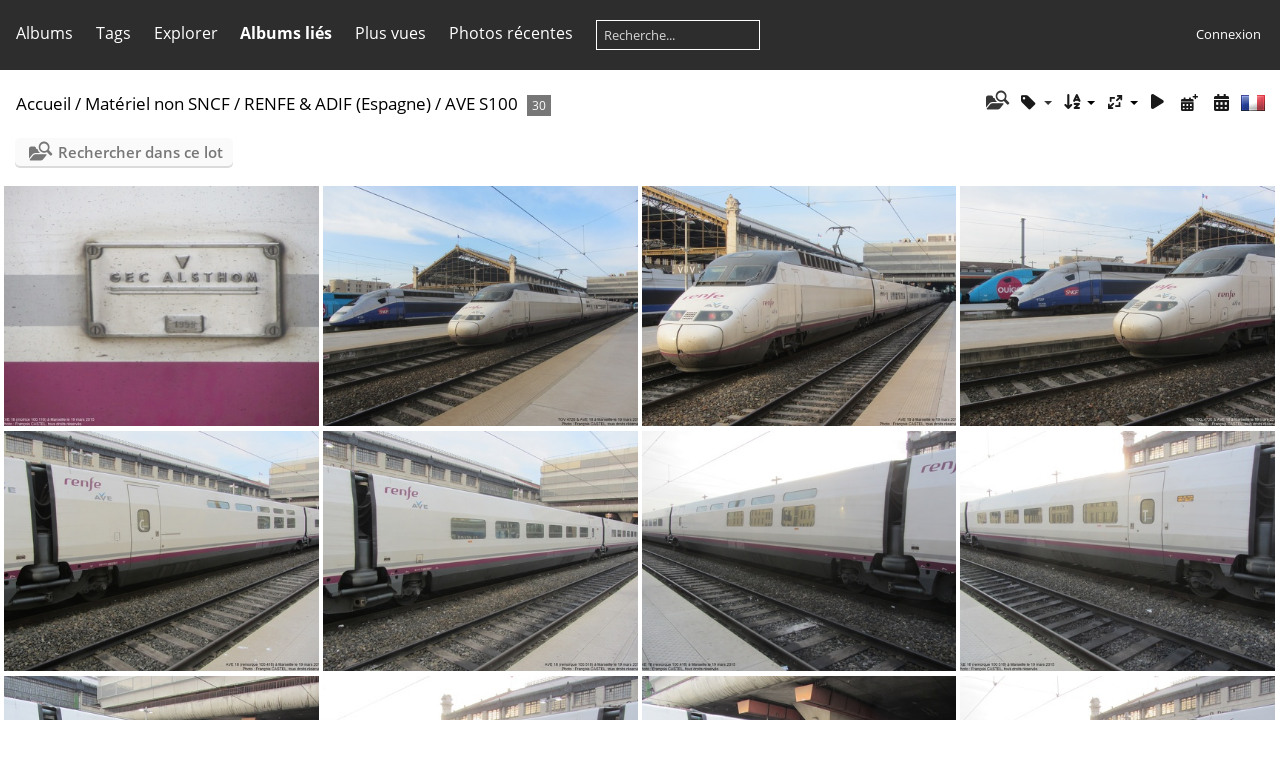

--- FILE ---
content_type: text/html; charset=utf-8
request_url: http://www.trains-europe.fr/galerie/piwigo/index.php?/category/525
body_size: 10833
content:
<!DOCTYPE html>
<html lang=fr dir=ltr>
<head>
<title>Matériel non SNCF / RENFE & ADIF (Espagne) / AVE S100</title>
<link rel="shortcut icon" type="image/x-icon" href="themes/default/icon/favicon.ico">
<link rel="stylesheet" type="text/css" href="themes/modus/css/open-sans/open-sans.css"> <link rel="stylesheet" type="text/css" href="_data/combined/1rgpsq6.css">   <link rel=canonical href="index.php?/category/525">
<meta name=viewport content="width=device-width,initial-scale=1">

<meta name="generator" content="Piwigo (aka PWG), see piwigo.org">

<meta name="description" content="Matériel non SNCF / RENFE & ADIF (Espagne) / AVE S100">


<style type="text/css">
#thumbnails{text-align:justify;overflow:hidden;margin-left:1px;margin-right:5px}
#thumbnails>li{float:left;overflow:hidden;position:relative;margin-bottom:5px;margin-left:4px}#thumbnails>li>a{position:absolute;border:0}</style>
</head>

<body id=theCategoryPage class="section-categories category-525 " data-infos='{"section":"categories","category_id":"525"}'>





<aside id=menubar>
		<dl id=mbCategories>
<dt>
	<a href="index.php?/categories">Albums</a>
</dt>
<dd>
<ul class=rvTree id=theCategoryMenu><li class="liClosed"> <a href="index.php?/category/508">Vapeur</a><span class=menuInfoCatByChild title="37 photos dans 5 sous-albums"> [37] </span><ul><li> <a href="index.php?/category/780">140 C 313</a><span class=menuInfoCat title="6 photos dans cet album"> [6] </span></li><li> <a href="index.php?/category/509">141 R</a><span class=menuInfoCat title="10 photos dans cet album"> [10] </span></li><li> <a href="index.php?/category/669">230 G 353</a><span class=menuInfoCat title="16 photos dans cet album"> [16] </span></li><li> <a href="index.php?/category/730">231 K 8</a><span class=menuInfoCat title="4 photos dans cet album"> [4] </span></li><li> <a href="index.php?/category/746">241 P 17</a><span class=menuInfoCat title="1 photo dans cet album"> [1] </span></li></ul></li><li class="liClosed"> <a href="index.php?/category/1">Diesel</a><span class=menuInfoCatByChild title="1005 photos dans 82 sous-albums"> [1005] </span><ul><li> <a href="index.php?/category/919">BB 75300</a><span class=menuInfoCat title="6 photos dans cet album"> [6] </span></li><li> <a href="index.php?/category/875">BB 69000</a><span class=menuInfoCat title="1 photo dans cet album"> [1] </span></li><li> <a href="index.php?/category/874">BB 66400</a><span class=menuInfoCat title="3 photos dans cet album"> [3] </span></li><li> <a href="index.php?/category/412">BB 60000</a><span class=menuInfoCat title="9 photos dans cet album"> [9] </span></li><li> <a href="index.php?/category/742">BB 63000</a><span class=menuInfoCat title="2 photos dans cet album"> [2] </span></li><li> <a href="index.php?/category/117">BB 63500</a><span class=menuInfoCat title="59 photos dans cet album"> [59] </span></li><li> <a href="index.php?/category/294">BB 64600</a><span class=menuInfoCat title="4 photos dans cet album"> [4] </span></li><li> <a href="index.php?/category/728">BB 64700</a><span class=menuInfoCat title="2 photos dans cet album"> [2] </span></li><li> <a href="index.php?/category/428">TBB 64800</a><span class=menuInfoCat title="8 photos dans cet album"> [8] </span></li><li> <a href="index.php?/category/431">CC 65000</a><span class=menuInfoCat title="14 photos dans cet album"> [14] </span></li><li> <a href="index.php?/category/6">BB 66000</a><span class=menuInfoCat title="29 photos dans cet album"> [29] </span></li><li> <a href="index.php?/category/429">BB 66700</a><span class=menuInfoCat title="4 photos dans cet album"> [4] </span></li><li> <a href="index.php?/category/518">BB 67000</a><span class=menuInfoCat title="2 photos dans cet album"> [2] </span></li><li> <a href="index.php?/category/29">BB 67200</a><span class=menuInfoCat title="41 photos dans cet album"> [41] </span></li><li> <a href="index.php?/category/174">BB 67300</a><span class=menuInfoCat title="4 photos dans cet album"> [4] </span></li><li> <a href="index.php?/category/5">BB 67400</a><span class=menuInfoCat title="132 photos dans cet album"> [132] </span></li><li> <a href="index.php?/category/115">A1A-A1A 68000</a><span class=menuInfoCat title="29 photos dans cet album"> [29] </span></li><li> <a href="index.php?/category/116">A1A-A1A 68500</a><span class=menuInfoCat title="24 photos dans cet album"> [24] </span></li><li> <a href="index.php?/category/7">BB 69200</a><span class=menuInfoCat title="48 photos dans cet album"> [48] </span></li><li> <a href="index.php?/category/507">BB 69400</a><span class=menuInfoCat title="12 photos dans cet album"> [12] </span></li><li> <a href="index.php?/category/63">CC 72000</a><span class=menuInfoCat title="42 photos dans cet album"> [42] </span></li><li> <a href="index.php?/category/76">CC 72100</a><span class=menuInfoCat title="45 photos dans cet album"> [45] </span></li><li> <a href="index.php?/category/30">BB 75000</a><span class=menuInfoCat title="26 photos dans cet album"> [26] </span></li><li> <a href="index.php?/category/177">BB 75400</a><span class=menuInfoCat title="8 photos dans cet album"> [8] </span></li><li class="liClosed"> <a href="index.php?/category/491">X 2100</a><span class=menuInfoCatByChild title="6 photos dans 1 sous-album"> [6] </span></li><li> <a href="index.php?/category/840">X 2200</a><span class=menuInfoCat title="1 photo dans cet album"> [1] </span></li><li> <a href="index.php?/category/433">X 2400</a><span class=menuInfoCat title="8 photos dans cet album"> [8] </span></li><li> <a href="index.php?/category/512">X 2800</a><span class=menuInfoCat title="12 photos dans cet album"> [12] </span></li><li> <a href="index.php?/category/650">X 3800</a><span class=menuInfoCat title="7 photos dans cet album"> [7] </span></li><li class="liClosed"> <a href="index.php?/category/643">EAD</a><span class=menuInfoCat title="1 photo dans cet album / 10 photos dans 1 sous-album"> [11] </span></li><li> <a href="index.php?/category/736">X 5800</a><span class=menuInfoCat title="6 photos dans cet album"> [6] </span></li><li> <a href="index.php?/category/750">XR unifiée</a><span class=menuInfoCat title="3 photos dans cet album"> [3] </span></li><li class="liClosed"> <a href="index.php?/category/493">XR 6000</a><span class=menuInfoCatByChild title="4 photos dans 2 sous-albums"> [4] </span></li><li> <a href="index.php?/category/848">X 52100 (Decauville)</a><span class=menuInfoCat title="3 photos dans cet album"> [3] </span></li><li class="liClosed"> <a href="index.php?/category/34">X 72500 (XTER)</a><span class=menuInfoCat title="2 photos dans cet album / 121 photos dans 9 sous-albums"> [123] </span></li><li class="liClosed"> <a href="index.php?/category/47">X 73500 (ATER)</a><span class=menuInfoCat title="2 photos dans cet album / 66 photos dans 11 sous-albums"> [68] </span></li><li class="liClosed"> <a href="index.php?/category/48">X 76500 (XGC)</a><span class=menuInfoCatByChild title="92 photos dans 14 sous-albums"> [92] </span></li><li> <a href="index.php?/category/290">Y 2400</a><span class=menuInfoCat title="4 photos dans cet album"> [4] </span></li><li> <a href="index.php?/category/179">Y 5100</a><span class=menuInfoCat title="4 photos dans cet album"> [4] </span></li><li> <a href="index.php?/category/793">Y 6400</a><span class=menuInfoCat title="4 photos dans cet album"> [4] </span></li><li> <a href="index.php?/category/50">Y 7100</a><span class=menuInfoCat title="13 photos dans cet album"> [13] </span></li><li> <a href="index.php?/category/49">Y 7400</a><span class=menuInfoCat title="7 photos dans cet album"> [7] </span></li><li> <a href="index.php?/category/22">Y 8000 & 8400</a><span class=menuInfoCat title="65 photos dans cet album"> [65] </span></li><li> <a href="index.php?/category/565">Y 9000</a><span class=menuInfoCat title="10 photos dans cet album"> [10] </span></li></ul></li><li class="liClosed"> <a href="index.php?/category/52">Engins bimodes</a><span class=menuInfoCatByChild title="208 photos dans 22 sous-albums"> [208] </span><ul><li class="liClosed"> <a href="index.php?/category/230">B 81500</a><span class=menuInfoCatByChild title="98 photos dans 10 sous-albums"> [98] </span></li><li class="liClosed"> <a href="index.php?/category/382">B 82500</a><span class=menuInfoCatByChild title="40 photos dans 6 sous-albums"> [40] </span></li><li class="liClosed"> <a href="index.php?/category/648">B 84500</a><span class=menuInfoCatByChild title="70 photos dans 3 sous-albums"> [70] </span></li></ul></li><li class="liClosed"> <a href="index.php?/category/2">Electrique</a><span class=menuInfoCatByChild title="2287 photos dans 138 sous-albums"> [2287] </span><ul><li> <a href="index.php?/category/520">2D2 9100</a><span class=menuInfoCat title="15 photos dans cet album"> [15] </span></li><li> <a href="index.php?/category/849">BB 13000</a><span class=menuInfoCat title="1 photo dans cet album"> [1] </span></li><li class="liClosed"> <a href="index.php?/category/314">BB 15000</a><span class=menuInfoCatByChild title="70 photos dans 5 sous-albums"> [70] </span></li><li> <a href="index.php?/category/539">BB 16000</a><span class=menuInfoCat title="21 photos dans cet album"> [21] </span></li><li> <a href="index.php?/category/847">BB 16100</a><span class=menuInfoCat title="2 photos dans cet album"> [2] </span></li><li> <a href="index.php?/category/540">BB 16500</a><span class=menuInfoCat title="27 photos dans cet album"> [27] </span></li><li> <a href="index.php?/category/315">BB 17000</a><span class=menuInfoCat title="36 photos dans cet album"> [36] </span></li><li> <a href="index.php?/category/873">BB 20200</a><span class=menuInfoCat title="2 photos dans cet album"> [2] </span></li><li class="liClosed"> <a href="index.php?/category/8">BB 22200</a><span class=menuInfoCat title="6 photos dans cet album / 266 photos dans 6 sous-albums"> [272] </span></li><li> <a href="index.php?/category/114">BB 25200</a><span class=menuInfoCat title="17 photos dans cet album"> [17] </span></li><li> <a href="index.php?/category/13">BB 25500</a><span class=menuInfoCat title="25 photos dans cet album"> [25] </span></li><li class="liClosed"> <a href="index.php?/category/12">BB 26000</a><span class=menuInfoCat title="5 photos dans cet album / 157 photos dans 5 sous-albums"> [162] </span></li><li> <a href="index.php?/category/71">BB 27000</a><span class=menuInfoCat title="45 photos dans cet album"> [45] </span></li><li> <a href="index.php?/category/217">BB 27300</a><span class=menuInfoCat title="23 photos dans cet album"> [23] </span></li><li> <a href="index.php?/category/296">BB 300</a><span class=menuInfoCat title="9 photos dans cet album"> [9] </span></li><li> <a href="index.php?/category/876">BB 30000</a><span class=menuInfoCat title="1 photo dans cet album"> [1] </span></li><li> <a href="index.php?/category/308">BB 36000</a><span class=menuInfoCat title="13 photos dans cet album"> [13] </span></li><li> <a href="index.php?/category/813">BB 36300</a><span class=menuInfoCat title="1 photo dans cet album"> [1] </span></li><li> <a href="index.php?/category/14">BB 37000</a><span class=menuInfoCat title="32 photos dans cet album"> [32] </span></li><li class="liClosed"> <a href="index.php?/category/9">BB 7200</a><span class=menuInfoCat title="2 photos dans cet album / 243 photos dans 7 sous-albums"> [245] </span></li><li> <a href="index.php?/category/354">BB 7600</a><span class=menuInfoCat title="5 photos dans cet album"> [5] </span></li><li> <a href="index.php?/category/119">BB 80000</a><span class=menuInfoCat title="17 photos dans cet album"> [17] </span></li><li> <a href="index.php?/category/97">BB 8100</a><span class=menuInfoCat title="7 photos dans cet album"> [7] </span></li><li> <a href="index.php?/category/172">BB 8500</a><span class=menuInfoCat title="25 photos dans cet album"> [25] </span></li><li> <a href="index.php?/category/80">BB 88500</a><span class=menuInfoCat title="10 photos dans cet album"> [10] </span></li><li> <a href="index.php?/category/521">BB 9200</a><span class=menuInfoCat title="8 photos dans cet album"> [8] </span></li><li> <a href="index.php?/category/11">BB 9300</a><span class=menuInfoCat title="24 photos dans cet album"> [24] </span></li><li> <a href="index.php?/category/519">BB 9600</a><span class=menuInfoCat title="3 photos dans cet album"> [3] </span></li><li> <a href="index.php?/category/10">CC 6500</a><span class=menuInfoCat title="28 photos dans cet album"> [28] </span></li><li> <a href="index.php?/category/295">CC 7100</a><span class=menuInfoCat title="13 photos dans cet album"> [13] </span></li><li> <a href="index.php?/category/394">Eurostar (TMST)</a><span class=menuInfoCat title="28 photos dans cet album"> [28] </span></li><li> <a href="index.php?/category/343">TGV 2N2 Euroduplex 3UA (4700)</a><span class=menuInfoCat title="10 photos dans cet album"> [10] </span></li><li> <a href="index.php?/category/407">TGV 2N2 Euroduplex 3UH & 3UF (800 & 4800)</a><span class=menuInfoCat title="12 photos dans cet album"> [12] </span></li><li> <a href="index.php?/category/64">TGV Atlantique (300 & 400)</a><span class=menuInfoCat title="17 photos dans cet album"> [17] </span></li><li class="liClosed"> <a href="index.php?/category/67">TGV Duplex (200 & 700)</a><span class=menuInfoCat title="84 photos dans cet album / 29 photos dans 3 sous-albums"> [113] </span></li><li class="liClosed"> <a href="index.php?/category/251">TGV POS (4400)</a><span class=menuInfoCat title="42 photos dans cet album / 27 photos dans 3 sous-albums"> [69] </span></li><li> <a href="index.php?/category/752">TGV Postal</a><span class=menuInfoCat title="24 photos dans cet album"> [24] </span></li><li> <a href="index.php?/category/209">TGV RD (600)</a><span class=menuInfoCat title="5 photos dans cet album"> [5] </span></li><li> <a href="index.php?/category/65">TGV Reseau Bicourant (500)</a><span class=menuInfoCat title="38 photos dans cet album"> [38] </span></li><li class="liClosed"> <a href="index.php?/category/66">TGV Reseau Tricourant (4500)</a><span class=menuInfoCat title="36 photos dans cet album / 34 photos dans 4 sous-albums"> [70] </span></li><li class="liClosed"> <a href="index.php?/category/51">TGV Sud Est bicourant (1 à 102)</a><span class=menuInfoCat title="16 photos dans cet album / 128 photos dans 4 sous-albums"> [144] </span></li><li> <a href="index.php?/category/430">TGV Sud Est tricourant</a><span class=menuInfoCat title="3 photos dans cet album"> [3] </span></li><li> <a href="index.php?/category/386">TMST North of London (NOL)</a><span class=menuInfoCat title="19 photos dans cet album"> [19] </span></li><li> <a href="index.php?/category/384">Thalys PBKA</a><span class=menuInfoCat title="2 photos dans cet album"> [2] </span></li><li> <a href="index.php?/category/543">Z 11500</a><span class=menuInfoCat title="17 photos dans cet album"> [17] </span></li><li> <a href="index.php?/category/254">Z 20500</a><span class=menuInfoCat title="53 photos dans cet album"> [53] </span></li><li> <a href="index.php?/category/253">Z 20900</a><span class=menuInfoCat title="12 photos dans cet album"> [12] </span></li><li class="liClosed"> <a href="index.php?/category/442">Z 21500 (Z TER)</a><span class=menuInfoCatByChild title="14 photos dans 2 sous-albums"> [14] </span></li><li> <a href="index.php?/category/392">Z 22500 (RER E)</a><span class=menuInfoCat title="25 photos dans cet album"> [25] </span></li><li class="liClosed"> <a href="index.php?/category/46">Z 23500 (TER 2N)</a><span class=menuInfoCatByChild title="78 photos dans 3 sous-albums"> [78] </span></li><li class="liClosed"> <a href="index.php?/category/144">Z 24500 & 26500 (TER 2N NG)</a><span class=menuInfoCatByChild title="74 photos dans 9 sous-albums"> [74] </span></li><li class="liClosed"> <a href="index.php?/category/68">Z 27500 (ZGC)</a><span class=menuInfoCatByChild title="74 photos dans 11 sous-albums"> [74] </span></li><li> <a href="index.php?/category/378">Z 50000 (NAT)</a><span class=menuInfoCat title="18 photos dans cet album"> [18] </span></li><li> <a href="index.php?/category/329">Z 5300</a><span class=menuInfoCat title="26 photos dans cet album"> [26] </span></li><li class="liClosed"> <a href="index.php?/category/556">Z 55500 & 56300 (Régio2N)</a><span class=menuInfoCat title="3 photos dans cet album / 56 photos dans 5 sous-albums"> [59] </span></li><li class="liClosed"> <a href="index.php?/category/277">Z 5600 (Z2N continu)</a><span class=menuInfoCat title="23 photos dans cet album / 3 photos dans 1 sous-album"> [26] </span></li><li> <a href="index.php?/category/328">Z 6400</a><span class=menuInfoCat title="13 photos dans cet album"> [13] </span></li><li class="liClosed"> <a href="index.php?/category/98">Z 7300 & 7500 (Z2 continu)</a><span class=menuInfoCat title="1 photo dans cet album / 24 photos dans 2 sous-albums"> [25] </span></li><li> <a href="index.php?/category/316">Z 8100 (MI 79 SNCF & RATP) & Z 8400 (MI 84 RATP)</a><span class=menuInfoCat title="30 photos dans cet album"> [30] </span></li><li> <a href="index.php?/category/288">Z 8800 (Z2N bicourant)</a><span class=menuInfoCat title="7 photos dans cet album"> [7] </span></li><li class="liClosed"> <a href="index.php?/category/143">Z 9500 & 9600 (Z2 bicourant)</a><span class=menuInfoCatByChild title="23 photos dans 7 sous-albums"> [23] </span></li></ul></li><li class="liClosed"> <a href="index.php?/category/3">Voitures</a><span class=menuInfoCat title="18 photos dans cet album / 1869 photos dans 278 sous-albums"> [1887] </span><ul><li class="liClosed"> <a href="index.php?/category/889">VSE</a><span class=menuInfoCatByChild title="7 photos dans 2 sous-albums"> [7] </span></li><li class="liClosed"> <a href="index.php?/category/617">Corail</a><span class=menuInfoCat title="7 photos dans cet album / 1304 photos dans 184 sous-albums"> [1311] </span></li><li class="liClosed"> <a href="index.php?/category/241">Grand Confort</a><span class=menuInfoCatByChild title="6 photos dans 1 sous-album"> [6] </span></li><li class="liClosed"> <a href="index.php?/category/245">Mistral 69</a><span class=menuInfoCat title="6 photos dans cet album / 65 photos dans 4 sous-albums"> [71] </span></li><li> <a href="index.php?/category/825">Voitures lits T2</a><span class=menuInfoCat title="6 photos dans cet album"> [6] </span></li><li class="liClosed"> <a href="index.php?/category/844">USI</a><span class=menuInfoCatByChild title="3 photos dans 1 sous-album"> [3] </span></li><li class="liClosed"> <a href="index.php?/category/121">UIC</a><span class=menuInfoCat title="14 photos dans cet album / 27 photos dans 4 sous-albums"> [41] </span></li><li> <a href="index.php?/category/595">DEV Inox</a><span class=menuInfoCat title="15 photos dans cet album"> [15] </span></li><li class="liClosed"> <a href="index.php?/category/183">DEV AO</a><span class=menuInfoCat title="4 photos dans cet album / 23 photos dans 4 sous-albums"> [27] </span></li><li class="liClosed"> <a href="index.php?/category/439">Voitures ex CIWL</a><span class=menuInfoCat title="1 photo dans cet album / 17 photos dans 2 sous-albums"> [18] </span></li><li class="liClosed"> <a href="index.php?/category/184">OCEM</a><span class=menuInfoCatByChild title="9 photos dans 2 sous-albums"> [9] </span></li><li class="liClosed"> <a href="index.php?/category/190">Bacalan</a><span class=menuInfoCatByChild title="4 photos dans 1 sous-album"> [4] </span></li><li> <a href="index.php?/category/299">3 essieux métallisées Sud Est</a><span class=menuInfoCat title="6 photos dans cet album"> [6] </span></li><li class="liClosed"> <a href="index.php?/category/145">Express modernisées ex PLM</a><span class=menuInfoCatByChild title="12 photos dans 2 sous-albums"> [12] </span></li><li class="liClosed"> <a href="index.php?/category/330">RIB : Rames Inox de Banlieue</a><span class=menuInfoCat title="10 photos dans cet album / 10 photos dans 4 sous-albums"> [20] </span></li><li class="liClosed"> <a href="index.php?/category/54">RIO : Rames Inox Omnibus</a><span class=menuInfoCat title="1 photo dans cet album / 37 photos dans 5 sous-albums"> [38] </span></li><li class="liClosed"> <a href="index.php?/category/21">RRR : Rames Réversibles Régionales</a><span class=menuInfoCatByChild title="124 photos dans 17 sous-albums"> [124] </span></li><li class="liClosed"> <a href="index.php?/category/335">Banlieue 2 niveaux (VB2N)</a><span class=menuInfoCat title="7 photos dans cet album / 37 photos dans 5 sous-albums"> [44] </span></li><li class="liClosed"> <a href="index.php?/category/398">Omnibus 2 Niveaux (VO2N)</a><span class=menuInfoCatByChild title="57 photos dans 11 sous-albums"> [57] </span></li><li class="liClosed"> <a href="index.php?/category/764">Régionales 2 niveaux (VR2N, Nord Pas de Calais)</a><span class=menuInfoCat title="3 photos dans cet album / 21 photos dans 5 sous-albums"> [24] </span></li><li class="liClosed"> <a href="index.php?/category/252">Express 2 niveaux (V2N)</a><span class=menuInfoCatByChild title="26 photos dans 3 sous-albums"> [26] </span></li></ul></li><li class="liClosed"> <a href="index.php?/category/79">Fourgons</a><span class=menuInfoCatByChild title="25 photos dans 7 sous-albums"> [25] </span><ul><li> <a href="index.php?/category/843">OCEM</a><span class=menuInfoCat title="2 photos dans cet album"> [2] </span></li><li class="liClosed"> <a href="index.php?/category/262">Porte autos</a><span class=menuInfoCatByChild title="4 photos dans 2 sous-albums"> [4] </span></li><li> <a href="index.php?/category/244">S ex Dd2 MC76</a><span class=menuInfoCat title="8 photos dans cet album"> [8] </span></li><li> <a href="index.php?/category/243">Dd4s DEV</a><span class=menuInfoCat title="1 photo dans cet album"> [1] </span></li><li> <a href="index.php?/category/194">Fourgon chaudière C 881 à 999</a><span class=menuInfoCat title="10 photos dans cet album"> [10] </span></li></ul></li><li class="liClosed"> <a href="index.php?/category/95">Wagons</a><span class=menuInfoCatByChild title="209 photos dans 18 sous-albums"> [209] </span><ul><li> <a href="index.php?/category/829">Transport d'ordures en containers</a><span class=menuInfoCat title="4 photos dans cet album"> [4] </span></li><li> <a href="index.php?/category/743">Transport de ciment</a><span class=menuInfoCat title="3 photos dans cet album"> [3] </span></li><li> <a href="index.php?/category/738">Fourgon marchandises</a><span class=menuInfoCat title="3 photos dans cet album"> [3] </span></li><li> <a href="index.php?/category/722">Transport de craie liquide</a><span class=menuInfoCat title="5 photos dans cet album"> [5] </span></li><li> <a href="index.php?/category/699">Tombereaux</a><span class=menuInfoCat title="6 photos dans cet album"> [6] </span></li><li> <a href="index.php?/category/542">Couverts</a><span class=menuInfoCat title="18 photos dans cet album"> [18] </span></li><li> <a href="index.php?/category/486">Porte chars</a><span class=menuInfoCat title="7 photos dans cet album"> [7] </span></li><li> <a href="index.php?/category/25">Céréaliers</a><span class=menuInfoCat title="11 photos dans cet album"> [11] </span></li><li> <a href="index.php?/category/73">Trémies</a><span class=menuInfoCat title="33 photos dans cet album"> [33] </span></li><li> <a href="index.php?/category/74">Tombereaux bachés</a><span class=menuInfoCat title="2 photos dans cet album"> [2] </span></li><li> <a href="index.php?/category/122">Citernes</a><span class=menuInfoCat title="52 photos dans cet album"> [52] </span></li><li> <a href="index.php?/category/123">Porte autos</a><span class=menuInfoCat title="12 photos dans cet album"> [12] </span></li><li> <a href="index.php?/category/147">Plats</a><span class=menuInfoCat title="24 photos dans cet album"> [24] </span></li><li> <a href="index.php?/category/157">Porte conteneurs et trafic combiné</a><span class=menuInfoCat title="12 photos dans cet album"> [12] </span></li><li> <a href="index.php?/category/165">Transport de bois</a><span class=menuInfoCat title="11 photos dans cet album"> [11] </span></li><li> <a href="index.php?/category/181">Tombereau OCEM</a><span class=menuInfoCat title="1 photo dans cet album"> [1] </span></li><li> <a href="index.php?/category/207">Transfesa</a><span class=menuInfoCat title="3 photos dans cet album"> [3] </span></li><li> <a href="index.php?/category/236">Bâchés</a><span class=menuInfoCat title="2 photos dans cet album"> [2] </span></li></ul></li><li class="liClosed"> <a href="index.php?/category/96">Matériel de service & convois exceptionnels</a><span class=menuInfoCat title="11 photos dans cet album / 334 photos dans 37 sous-albums"> [345] </span><ul><li class="liClosed"> <a href="index.php?/category/885">Voitures de service</a><span class=menuInfoCatByChild title="63 photos dans 12 sous-albums"> [63] </span></li><li class="liClosed"> <a href="index.php?/category/884">Draisines</a><span class=menuInfoCatByChild title="48 photos dans 5 sous-albums"> [48] </span></li><li class="liClosed"> <a href="index.php?/category/597">Voitures de cantonnement</a><span class=menuInfoCat title="11 photos dans cet album / 7 photos dans 1 sous-album"> [18] </span></li><li> <a href="index.php?/category/473">Rame de vérification sur LGV</a><span class=menuInfoCat title="5 photos dans cet album"> [5] </span></li><li> <a href="index.php?/category/444">MATISA V6</a><span class=menuInfoCat title="6 photos dans cet album"> [6] </span></li><li> <a href="index.php?/category/118">Contrôle des Ouvrages d'Art</a><span class=menuInfoCat title="24 photos dans cet album"> [24] </span></li><li> <a href="index.php?/category/23">Convoi STSI</a><span class=menuInfoCat title="12 photos dans cet album"> [12] </span></li><li> <a href="index.php?/category/176">Train de Grande Intervention</a><span class=menuInfoCat title="10 photos dans cet album"> [10] </span></li><li> <a href="index.php?/category/27">Train de contrôle de l'infrastructure (voitures Mauzin et IES)</a><span class=menuInfoCat title="51 photos dans cet album"> [51] </span></li><li> <a href="index.php?/category/153">Wagons chasse neige type "Nevers"</a><span class=menuInfoCat title="8 photos dans cet album"> [8] </span></li><li> <a href="index.php?/category/178">Wagons chasse neige type "Flanger"</a><span class=menuInfoCat title="4 photos dans cet album"> [4] </span></li><li> <a href="index.php?/category/26">Train désherbeur</a><span class=menuInfoCat title="24 photos dans cet album"> [24] </span></li><li> <a href="index.php?/category/596">Matériel de renouvellement de la voie</a><span class=menuInfoCat title="11 photos dans cet album"> [11] </span></li><li> <a href="index.php?/category/741">Grue</a><span class=menuInfoCat title="1 photo dans cet album"> [1] </span></li><li class="liClosed"> <a href="index.php?/category/137">Bourreuses</a><span class=menuInfoCat title="24 photos dans cet album / 17 photos dans 2 sous-albums"> [41] </span></li><li> <a href="index.php?/category/713">GRIZZLY</a><span class=menuInfoCat title="5 photos dans cet album"> [5] </span></li><li> <a href="index.php?/category/148">Pelle mécanique routière sur rails</a><span class=menuInfoCat title="3 photos dans cet album"> [3] </span></li></ul></li><li class="liOpen"> <a href="index.php?/category/62">Matériel non SNCF</a><span class=menuInfoCat title="1 photo dans cet album / 625 photos dans 91 sous-albums"> [626] </span><ul><li> <a href="index.php?/category/918">Regio Rail</a><span class=menuInfoCat title="6 photos dans cet album"> [6] </span></li><li> <a href="index.php?/category/841">ETF</a><span class=menuInfoCat title="9 photos dans cet album"> [9] </span></li><li> <a href="index.php?/category/836">CFC (Corse)</a><span class=menuInfoCat title="11 photos dans cet album"> [11] </span></li><li> <a href="index.php?/category/828">RDT 13</a><span class=menuInfoCat title="10 photos dans cet album"> [10] </span></li><li> <a href="index.php?/category/827">CFL</a><span class=menuInfoCat title="1 photo dans cet album"> [1] </span></li><li> <a href="index.php?/category/739">BB 4036 CFTA</a><span class=menuInfoCat title="3 photos dans cet album"> [3] </span></li><li class="liClosed"> <a href="index.php?/category/700">OSR</a><span class=menuInfoCatByChild title="2 photos dans 1 sous-album"> [2] </span><ul><li> <a href="index.php?/category/701">BB 75000</a><span class=menuInfoCat title="2 photos dans cet album"> [2] </span></li></ul></li><li class="liClosed"> <a href="index.php?/category/547">Locotracteurs industriels</a><span class=menuInfoCatByChild title="28 photos dans 7 sous-albums"> [28] </span><ul><li> <a href="index.php?/category/751">Locomotives LAFARGE ex BB 62400 SNCF (ex 2400 NS)</a><span class=menuInfoCat title="4 photos dans cet album"> [4] </span></li><li> <a href="index.php?/category/707">Locotracteur MOYSE, Le Châtelet</a><span class=menuInfoCat title="1 photo dans cet album"> [1] </span></li><li> <a href="index.php?/category/695">Locotracteur MOYSE, Valmy</a><span class=menuInfoCat title="4 photos dans cet album"> [4] </span></li><li> <a href="index.php?/category/694">Locotrateur ex SNCF, Valmy</a><span class=menuInfoCat title="5 photos dans cet album"> [5] </span></li><li> <a href="index.php?/category/633">Locotracteur Berliet YBE ex PLM</a><span class=menuInfoCat title="6 photos dans cet album"> [6] </span></li><li> <a href="index.php?/category/598">Locotracteur MATISA ex SNCF</a><span class=menuInfoCat title="4 photos dans cet album"> [4] </span></li><li> <a href="index.php?/category/548">Locotacteur PATRY, Soufflet</a><span class=menuInfoCat title="4 photos dans cet album"> [4] </span></li></ul></li><li> <a href="index.php?/category/506">TPCF</a><span class=menuInfoCat title="1 photo dans cet album"> [1] </span></li><li class="liClosed"> <a href="index.php?/category/379">DB</a><span class=menuInfoCatByChild title="97 photos dans 8 sous-albums"> [97] </span><ul><li> <a href="index.php?/category/839">Velaro D (407)</a><span class=menuInfoCat title="11 photos dans cet album"> [11] </span></li><li> <a href="index.php?/category/712">BR E186 (Traxx BOMBARDIER)</a><span class=menuInfoCat title="3 photos dans cet album"> [3] </span></li><li> <a href="index.php?/category/380">ICE 3</a><span class=menuInfoCat title="17 photos dans cet album"> [17] </span></li><li class="liClosed"> <a href="index.php?/category/72">Rames tractées (Autozug & Nachtzug)</a><span class=menuInfoCat title="32 photos dans cet album / 34 photos dans 4 sous-albums"> [66] </span><ul><li> <a href="index.php?/category/925">WRmbz138</a><span class=menuInfoCat title="5 photos dans cet album"> [5] </span></li><li> <a href="index.php?/category/924">Bvcmz248</a><span class=menuInfoCat title="18 photos dans cet album"> [18] </span></li><li> <a href="index.php?/category/923">WLABmz173</a><span class=menuInfoCat title="5 photos dans cet album"> [5] </span></li><li> <a href="index.php?/category/922">Bomdz236 (ex DR)</a><span class=menuInfoCat title="6 photos dans cet album"> [6] </span></li></ul></li></ul></li><li class="liClosed"> <a href="index.php?/category/368">RATP</a><span class=menuInfoCatByChild title="48 photos dans 8 sous-albums"> [48] </span><ul><li> <a href="index.php?/category/667">Rames MI97</a><span class=menuInfoCat title="4 photos dans cet album"> [4] </span></li><li> <a href="index.php?/category/536">Rames MI 09</a><span class=menuInfoCat title="11 photos dans cet album"> [11] </span></li><li> <a href="index.php?/category/455">Wagons</a><span class=menuInfoCat title="2 photos dans cet album"> [2] </span></li><li> <a href="index.php?/category/454">Voiture d'observation des caténaires</a><span class=menuInfoCat title="2 photos dans cet album"> [2] </span></li><li> <a href="index.php?/category/453">Rames MS 61</a><span class=menuInfoCat title="8 photos dans cet album"> [8] </span></li><li> <a href="index.php?/category/387">Tracteurs T100</a><span class=menuInfoCat title="3 photos dans cet album"> [3] </span></li><li> <a href="index.php?/category/371">Voiture de mesures V 365</a><span class=menuInfoCat title="9 photos dans cet album"> [9] </span></li><li> <a href="index.php?/category/369">Tracteurs T 160</a><span class=menuInfoCat title="9 photos dans cet album"> [9] </span></li></ul></li><li class="liClosed"> <a href="index.php?/category/309">FS (Trenitalia) & Thello (Italie)</a><span class=menuInfoCat title="10 photos dans cet album / 38 photos dans 9 sous-albums"> [48] </span><ul><li> <a href="index.php?/category/830">Fourgons D</a><span class=menuInfoCat title="2 photos dans cet album"> [2] </span></li><li> <a href="index.php?/category/806">Voitures bar BRH</a><span class=menuInfoCat title="4 photos dans cet album"> [4] </span></li><li> <a href="index.php?/category/805">Voitures restaurant WR</a><span class=menuInfoCat title="2 photos dans cet album"> [2] </span></li><li> <a href="index.php?/category/804">Voitures lits WL</a><span class=menuInfoCat title="2 photos dans cet album"> [2] </span></li><li> <a href="index.php?/category/803">Voitures couchettes Bc</a><span class=menuInfoCat title="13 photos dans cet album"> [13] </span></li><li> <a href="index.php?/category/802">Voitures A</a><span class=menuInfoCat title="3 photos dans cet album"> [3] </span></li><li> <a href="index.php?/category/801">Voitures B</a><span class=menuInfoCat title="2 photos dans cet album"> [2] </span></li><li> <a href="index.php?/category/800">Voitures npB</a><span class=menuInfoCat title="2 photos dans cet album"> [2] </span></li><li> <a href="index.php?/category/799">BB 36000 (louées à la SNCF)</a><span class=menuInfoCat title="8 photos dans cet album"> [8] </span></li></ul></li><li class="liClosed"> <a href="index.php?/category/301">SNCB</a><span class=menuInfoCatByChild title="19 photos dans 7 sous-albums"> [19] </span><ul><li> <a href="index.php?/category/307">AM 96</a><span class=menuInfoCat title="7 photos dans cet album"> [7] </span></li><li> <a href="index.php?/category/306">HLE 27</a><span class=menuInfoCat title="2 photos dans cet album"> [2] </span></li><li> <a href="index.php?/category/305">HLE 18</a><span class=menuInfoCat title="3 photos dans cet album"> [3] </span></li><li> <a href="index.php?/category/377">HLE 29 (TRAXX E 186 en location)</a><span class=menuInfoCat title="2 photos dans cet album"> [2] </span></li><li> <a href="index.php?/category/304">ICE</a><span class=menuInfoCat title="1 photo dans cet album"> [1] </span></li><li> <a href="index.php?/category/303">Thalys</a><span class=menuInfoCat title="3 photos dans cet album"> [3] </span></li><li> <a href="index.php?/category/302">Sprinter</a><span class=menuInfoCat title="1 photo dans cet album"> [1] </span></li></ul></li><li class="liClosed"> <a href="index.php?/category/289">Europorte</a><span class=menuInfoCatByChild title="28 photos dans 5 sous-albums"> [28] </span><ul><li> <a href="index.php?/category/616">Vossloh G1000</a><span class=menuInfoCat title="3 photos dans cet album"> [3] </span></li><li> <a href="index.php?/category/566">Vossloh G2000</a><span class=menuInfoCat title="8 photos dans cet album"> [8] </span></li><li> <a href="index.php?/category/373">E 37500 europorte</a><span class=menuInfoCat title="10 photos dans cet album"> [10] </span></li><li> <a href="index.php?/category/372">E 37500 louées à CB Rail</a><span class=menuInfoCat title="5 photos dans cet album"> [5] </span></li><li> <a href="index.php?/category/367">Euro 4000</a><span class=menuInfoCat title="2 photos dans cet album"> [2] </span></li></ul></li><li class="liClosed"> <a href="index.php?/category/92">Euro Cargo Rail (ECR)</a><span class=menuInfoCatByChild title="53 photos dans 5 sous-albums"> [53] </span><ul><li> <a href="index.php?/category/546">BB 27000 (location Akiem, ex SNCF)</a><span class=menuInfoCat title="6 photos dans cet album"> [6] </span></li><li> <a href="index.php?/category/375">TRAXX E186</a><span class=menuInfoCat title="26 photos dans cet album"> [26] </span></li><li> <a href="index.php?/category/374">Class 66</a><span class=menuInfoCat title="10 photos dans cet album"> [10] </span></li><li> <a href="index.php?/category/541">Class "77"</a><span class=menuInfoCat title="5 photos dans cet album"> [5] </span></li><li> <a href="index.php?/category/376">Trémies à bogies</a><span class=menuInfoCat title="6 photos dans cet album"> [6] </span></li></ul></li><li class="liOpen"> <a href="index.php?/category/81" rel="up">RENFE & ADIF (Espagne)</a><span class=menuInfoCat title="1 photo dans cet album / 156 photos dans 14 sous-albums"> [157] </span><ul><li class="selected "> <a href="index.php?/category/525">AVE S100</a><span class=menuInfoCat title="30 photos dans cet album"> [30] </span></li><li> <a href="index.php?/category/87">Automotrice S 130 (Talgo 250)</a><span class=menuInfoCat title="18 photos dans cet album"> [18] </span></li><li> <a href="index.php?/category/82">Locomotives 252</a><span class=menuInfoCat title="11 photos dans cet album"> [11] </span></li><li> <a href="index.php?/category/86">Locomotives 269</a><span class=menuInfoCat title="1 photo dans cet album"> [1] </span></li><li> <a href="index.php?/category/91">Locomotives 311</a><span class=menuInfoCat title="2 photos dans cet album"> [2] </span></li><li> <a href="index.php?/category/90">Automotrices 440 & 470</a><span class=menuInfoCat title="10 photos dans cet album"> [10] </span></li><li> <a href="index.php?/category/85">Automotrices 446 & 447</a><span class=menuInfoCat title="6 photos dans cet album"> [6] </span></li><li> <a href="index.php?/category/89">Automotrices 448</a><span class=menuInfoCat title="4 photos dans cet album"> [4] </span></li><li> <a href="index.php?/category/113">Automotrices 449</a><span class=menuInfoCat title="20 photos dans cet album"> [20] </span></li><li> <a href="index.php?/category/83">Automotrices 450 & 451</a><span class=menuInfoCat title="3 photos dans cet album"> [3] </span></li><li> <a href="index.php?/category/84">Automotrices CIVIA</a><span class=menuInfoCat title="9 photos dans cet album"> [9] </span></li><li> <a href="index.php?/category/88">Automotrices 490</a><span class=menuInfoCat title="4 photos dans cet album"> [4] </span></li><li> <a href="index.php?/category/112">Rames Talgo 6 "Elipsos"</a><span class=menuInfoCat title="25 photos dans cet album"> [25] </span></li><li> <a href="index.php?/category/120">Voitures</a><span class=menuInfoCat title="13 photos dans cet album"> [13] </span></li></ul></li><li> <a href="index.php?/category/811">RZD (Russie)</a><span class=menuInfoCat title="4 photos dans cet album"> [4] </span></li><li class="liClosed"> <a href="index.php?/category/171">VFLI</a><span class=menuInfoCat title="1 photo dans cet album / 46 photos dans 6 sous-albums"> [47] </span><ul><li> <a href="index.php?/category/861">BB 27000</a><span class=menuInfoCat title="1 photo dans cet album"> [1] </span></li><li> <a href="index.php?/category/686">BB 200</a><span class=menuInfoCat title="5 photos dans cet album"> [5] </span></li><li> <a href="index.php?/category/555">BB 61700 (Vossloh G1206)</a><span class=menuInfoCat title="10 photos dans cet album"> [10] </span></li><li> <a href="index.php?/category/313">Euro 4000</a><span class=menuInfoCat title="11 photos dans cet album"> [11] </span></li><li> <a href="index.php?/category/292">BB 27000</a><span class=menuInfoCat title="2 photos dans cet album"> [2] </span></li><li> <a href="index.php?/category/291">BB 400</a><span class=menuInfoCat title="17 photos dans cet album"> [17] </span></li></ul></li><li> <a href="index.php?/category/146">Locomotives de travaux ex V100 DB</a><span class=menuInfoCat title="34 photos dans cet album"> [34] </span></li><li> <a href="index.php?/category/149">Locomotives de travaux ex BB 66x00 SNCF</a><span class=menuInfoCat title="13 photos dans cet album"> [13] </span></li><li> <a href="index.php?/category/594">Locomotives de travaux ex CC 65500 SNCF</a><span class=menuInfoCat title="6 photos dans cet album"> [6] </span></li></ul></li><li class="liClosed"> <a href="index.php?/category/20">Trains & paysages</a><span class=menuInfoCat title="5 photos dans cet album / 1273 photos dans 187 sous-albums"> [1278] </span><ul><li class="liClosed"> <a href="index.php?/category/692">Compagnie du PLM</a><span class=menuInfoCatByChild title="192 photos dans 28 sous-albums"> [192] </span></li><li class="liClosed"> <a href="index.php?/category/691">Compagnie de l'Ouest Etat</a><span class=menuInfoCatByChild title="54 photos dans 7 sous-albums"> [54] </span></li><li class="liClosed"> <a href="index.php?/category/682">Compagnie de l'Est</a><span class=menuInfoCatByChild title="647 photos dans 96 sous-albums"> [647] </span></li><li class="liClosed"> <a href="index.php?/category/680">Compagnie du Nord</a><span class=menuInfoCatByChild title="66 photos dans 5 sous-albums"> [66] </span></li><li class="liClosed"> <a href="index.php?/category/158">Compagnie du PO</a><span class=menuInfoCatByChild title="51 photos dans 6 sous-albums"> [51] </span></li><li class="liClosed"> <a href="index.php?/category/476">Ile de France</a><span class=menuInfoCatByChild title="40 photos dans 11 sous-albums"> [40] </span></li><li class="liClosed"> <a href="index.php?/category/78">Languedoc Roussillon</a><span class=menuInfoCat title="7 photos dans cet album / 200 photos dans 24 sous-albums"> [207] </span></li><li class="liClosed"> <a href="index.php?/category/297">PACA</a><span class=menuInfoCat title="3 photos dans cet album / 13 photos dans 2 sous-albums"> [16] </span></li></ul></li><li class="liClosed"> <a href="index.php?/category/198">Modelisme </a><span class=menuInfoCat title="10 photos dans cet album / 3 photos dans 1 sous-album"> [13] </span><ul><li> <a href="index.php?/category/218">Réseau du Musée</a><span class=menuInfoCat title="3 photos dans cet album"> [3] </span></li></ul></li></ul>

	<div class=totalImages style="margin-top:4px">7512 photos</div>
</dd>
	</dl>
		<dl id=mbTags>
<dt><a>Tags</a></dt>
<dd>
	<div id=menuTagCloud>
		<a class="tagLevel" href="index.php?/tags/4-marseille_st_charles" title="Voir les photos liées uniquement à ce tag">Marseille St Charles</a>
<a class="tagLevel" href="index.php?/tags/3-nimes" title="Voir les photos liées uniquement à ce tag">Nîmes</a>
<a class="tagLevel" href="index.php?/tags/2-infra" title="Voir les photos liées uniquement à ce tag">Infra</a>
<a class="tagLevel" href="index.php?/tags/40-clermont_ferrand" title="Voir les photos liées uniquement à ce tag">Clermont-Ferrand</a>
<a class="tagLevel" href="index.php?/tags/14-livree_beton" title="Voir les photos liées uniquement à ce tag">Livrée "béton"</a>
<a class="tagLevel" href="index.php?/tags/73-rame_tractee_ter_paca" title="Voir les photos liées uniquement à ce tag">Rame tractée TER PACA</a>
<a class="tagLevel" href="index.php?/tags/101-paris_est" title="Voir les photos liées uniquement à ce tag">Paris Est</a>
<a class="tagLevel" href="index.php?/tags/61-livree_carmillon" title="Voir les photos liées uniquement à ce tag">Livrée "carmillon"</a>
<a class="tagLevel" href="index.php?/tags/84-paris_austerlitz" title="Voir les photos liées uniquement à ce tag">Paris Austerlitz</a>
<a class="tagLevel" href="index.php?/tags/8-livree_en_voyage" title="Voir les photos liées uniquement à ce tag">Livrée "En voyage..."</a>
<a class="tagLevel" href="index.php?/tags/96-intercites" title="Voir les photos liées uniquement à ce tag">Intercités</a>
<a class="tagLevel" href="index.php?/tags/86-paris_gare_de_lyon" title="Voir les photos liées uniquement à ce tag">Paris gare de Lyon</a>
<a class="tagLevel" href="index.php?/tags/135-materiel_reforme_z" title="Voir les photos liées uniquement à ce tag">Matériel réformé (Z)</a>
<a class="tagLevel" href="index.php?/tags/102-paris_montparnasse" title="Voir les photos liées uniquement à ce tag">Paris Montparnasse</a>
<a class="tagLevel" href="index.php?/tags/11-livree_bleu_arzens" title="Voir les photos liées uniquement à ce tag">Livrée "Bleu Arzens"</a>
<a class="tagLevel" href="index.php?/tags/21-livree_fret" title="Voir les photos liées uniquement à ce tag">Livrée Fret</a>
<a class="tagLevel" href="index.php?/tags/130-epernay" title="Voir les photos liées uniquement à ce tag">Epernay</a>
<a class="tagLevel" href="index.php?/tags/1-ales" title="Voir les photos liées uniquement à ce tag">Alès</a>
<a class="tagLevel" href="index.php?/tags/46-lyon_part_dieu" title="Voir les photos liées uniquement à ce tag">Lyon Part Dieu</a>
<a class="tagLevel" href="index.php?/tags/74-rame_tractee_ter_rhone_alpes" title="Voir les photos liées uniquement à ce tag">Rame tractée TER Rhône Alpes</a>
	</div>
</dd>

	</dl>
		<dl id=mbSpecials>
<dt><a>Explorer</a></dt>
<dd>
	<ul><li><a href="index.php?/most_visited" title="afficher les photos les plus vues">Plus vues</a></li><li><a href="index.php?/recent_pics" title="afficher les photos les plus récentes">Photos récentes</a></li><li><a href="index.php?/recent_cats" title="afficher les albums récemment mis à jour ou créés">Albums récents</a></li><li><a href="random.php" title="afficher un ensemble de photos prises au hasard" rel="nofollow">Photos au hasard</a></li><li><a href="index.php?/created-monthly-calendar" title="affichage année par année, mois par mois, jour par jour" rel="nofollow">Calendrier</a></li><hr><li><a href="tags.php" title="Voir les tags disponibles">Tags</a> (189)</li><li><a href="search.php" title="recherche" rel="search">Recherche</a></li><li><a href="comments.php" title="Voir les derniers commentaires utilisateurs">Commentaires</a> (1)</li><li><a href="about.php" title="À propos de Piwigo">À propos</a></li><li><a href="notification.php" title="flux RSS" rel="nofollow">Notifications RSS</a></li></ul>
</dd>

	</dl>
		<dl id=mbRelatedCategories>
<dt>
	Albums liés
</dt>
<dd>
  <ul>
    <li>
      <a href="" rel="nofollow">Electrique</a>
      <span class="badge badgeCategories" title="sub-albums">2</span>
    <ul>
    <li>
      <a href="index.php?/category/525/343" rel="nofollow">TGV 2N2 Euroduplex 3UA (4700)</a>
      <span class="badge" title="2 photos">2</span>
      </li>
    
    <li>
      <a href="" rel="nofollow">TGV Duplex (200 & 700)</a>
      <span class="badge badgeCategories" title="sub-albums">1</span>
    <ul>
    <li>
      <a href="index.php?/category/525/365" rel="nofollow">Ouigo</a>
      <span class="badge" title="1 photo">1</span>
  </li></ul></li></ul></li></ul>
</dd>
	</dl>
	<dl id="mbMostVisited"><dt><a href="index.php?/most_visited" title="afficher les photos les plus vues">Plus vues</a></dt></dl>
<dl><dt><a href="index.php?/recent_pics" title="afficher les photos les plus récentes">Photos récentes</a></dt></dl>
<dl style="float:none">
	<form style="margin:0;display:inline" action="qsearch.php" method=get id=quicksearch onsubmit="return this.q.value!='';">
		<input type="text" name=q id=qsearchInput placeholder="Recherche..." >
	</form>
</dl>
<dl style="float:right;margin-top:3px">
	<dt style="font-size:100%;font-weight:normal;padding-left:15px"><a href="identification.php" rel=nofollow>Connexion</a></dt>
	<dd style="right:0">
		<ul>
		<li><a href="identification.php" rel="nofollow">Connexion</a></li>
		<li><a href="password.php" title="Mot de passe oublié ?" rel="nofollow">Mot de passe oublié ?</a></li>
		</ul>
<form method=post action="identification.php" id=quickconnect><fieldset><legend>Connexion rapide</legend><p><label for=userX>Nom d'utilisateur</label><br><input type=text name=username id=userX value="" style="width:99%"></p><p><label for=passX>Mot de passe</label><br><input type=password name=password id=passX style="width:99%"></p><p><label>Connexion auto&nbsp;<input type=checkbox name=remember_me value=1></label></p><p><input type=hidden name=redirect value="%2Fgalerie%2Fpiwigo%2Findex.php%3F%2Fcategory%2F525"><input type=submit name=login value="Valider"></p></fieldset></form>
	</dd>
</dl>

</aside>
<a id="menuSwitcher" class="pwg-button" title="Menu"><span class="pwg-icon pwg-icon-menu"></span></a>




<div id="content" class="content contentWithMenu">
<div class="titrePage">
	<a id=albumActionsSwitcher class=pwg-button><span class="pwg-icon pwg-icon-ellipsis"></span></a><ul class="categoryActions">
    <li id="cmdSearchInSet"><a href="search.php?cat_id=525" title="Rechercher dans ce lot" class="pwg-state-default pwg-button" rel="nofollow">
      <span class="gallery-icon-search-folder"></span><span class="pwg-button-text">Rechercher dans ce lot</span>
    </a></li>

    <li><a id="cmdRelatedTags" title="Tags liés" class="pwg-state-default pwg-button" rel="nofollow"><span class="pwg-icon gallery-icon-tag"></span><span class="pwg-button-text">Tags liés</span></a><div id="relatedTagsBox" class="switchBox"><div class="switchBoxTitle">Tags liés</div><a href="index.php?/tags/4-marseille_st_charles" title="Voir les photos liées uniquement à ce tag">Marseille St Charles</a><a href="index.php?/tags/161-plaques_constructeur" title="Voir les photos liées uniquement à ce tag">Plaques constructeur</a></div></li>

		<li><a id="sortOrderLink" title="Ordre de tri" class="pwg-state-default pwg-button" rel="nofollow"><span class="pwg-icon pwg-icon-sort"></span><span class="pwg-button-text">Ordre de tri</span></a><div id="sortOrderBox" class="switchBox"><div class="switchBoxTitle">Ordre de tri</div><span style="visibility:hidden">&#x2714; </span><a href="index.php?/category/525&amp;image_order=0" rel="nofollow">Par défaut</a><br><span style="visibility:hidden">&#x2714; </span><a href="index.php?/category/525&amp;image_order=1" rel="nofollow">Titre de la photo, A &rarr; Z</a><br><span style="visibility:hidden">&#x2714; </span><a href="index.php?/category/525&amp;image_order=2" rel="nofollow">Titre de la photo, Z &rarr; A</a><br><span style="visibility:hidden">&#x2714; </span><a href="index.php?/category/525&amp;image_order=3" rel="nofollow">Date de création, récent &rarr; ancien</a><br><span style="visibility:hidden">&#x2714; </span><a href="index.php?/category/525&amp;image_order=4" rel="nofollow">Date de création, ancien &rarr; récent</a><br><span>&#x2714; </span>Date d'ajout, récent &rarr; ancien<br><span style="visibility:hidden">&#x2714; </span><a href="index.php?/category/525&amp;image_order=6" rel="nofollow">Date d'ajout, ancien &rarr; récent</a><br><span style="visibility:hidden">&#x2714; </span><a href="index.php?/category/525&amp;image_order=9" rel="nofollow">Nombre de visites, élevé &rarr; faible</a><br><span style="visibility:hidden">&#x2714; </span><a href="index.php?/category/525&amp;image_order=10" rel="nofollow">Nombre de visites, faible &rarr; élevé</a></div></li>
		<li><a id="derivativeSwitchLink" title="Tailles de photo" class="pwg-state-default pwg-button" rel="nofollow"><span class="pwg-icon pwg-icon-sizes"></span><span class="pwg-button-text">Tailles de photo</span></a><div id="derivativeSwitchBox" class="switchBox"><div class="switchBoxTitle">Tailles de photo</div><span style="visibility:hidden">&#x2714; </span><a href="index.php?/category/525&amp;display=square" rel="nofollow">Carré</a><br><span style="visibility:hidden">&#x2714; </span><a href="index.php?/category/525&amp;display=thumb" rel="nofollow">Miniature</a><br><span>&#x2714; </span>XXS - minuscule<br><span style="visibility:hidden">&#x2714; </span><a href="index.php?/category/525&amp;display=xsmall" rel="nofollow">XS - très petit</a><br><span style="visibility:hidden">&#x2714; </span><a href="index.php?/category/525&amp;display=small" rel="nofollow">S - petit</a><br><span style="visibility:hidden">&#x2714; </span><a href="index.php?/category/525&amp;display=medium" rel="nofollow">M - moyen</a><br><span style="visibility:hidden">&#x2714; </span><a href="index.php?/category/525&amp;display=large" rel="nofollow">L - grand</a></div></li>

		<li id="cmdSlideshow"><a href="picture.php?/7045/category/525&amp;slideshow=" title="diaporama" class="pwg-state-default pwg-button" rel="nofollow"><span class="pwg-icon pwg-icon-slideshow"></span><span class="pwg-button-text">diaporama</span></a></li>
		<li><a href="index.php?/category/525/posted-monthly-list" title="afficher un calendrier par date d'ajout" class="pwg-state-default pwg-button" rel="nofollow"><span class="pwg-icon pwg-icon-calendar"></span><span class="pwg-button-text">Calendrier</span></a></li>
		<li><a href="index.php?/category/525/created-monthly-list" title="afficher un calendrier par date de création" class="pwg-state-default pwg-button" rel="nofollow"><span class="pwg-icon pwg-icon-camera-calendar"></span><span class="pwg-button-text">Calendrier</span></a></li>
<li id="languageSwitch"><a id="languageSwitchLink" title="Langue" class="pwg-state-default pwg-button" rel="nofollow"><span class="pwg-icon langflag-fr_FR">&nbsp;</span><span class="pwg-button-text">Langue</span></a><div id="languageSwitchBox" class="switchBox"><div class="switchBoxTitle">Langue</div><a rel="nofollow" href="index.php?/category/525&amp;lang=af_ZA"><span class="pwg-icon langflag-af_ZA">Afrikaans [ZA]</span>Afrikaans </a><a rel="nofollow" href="index.php?/category/525&amp;lang=es_AR"><span class="pwg-icon langflag-es_AR">Argentina [AR]</span>Argentina </a><a rel="nofollow" href="index.php?/category/525&amp;lang=pt_BR"><span class="pwg-icon langflag-pt_BR">Brasil [BR]</span>Brasil </a><br><a rel="nofollow" href="index.php?/category/525&amp;lang=ca_ES"><span class="pwg-icon langflag-ca_ES">Català [CA]</span>Català </a><a rel="nofollow" href="index.php?/category/525&amp;lang=cs_CZ"><span class="pwg-icon langflag-cs_CZ">Česky [CZ]</span>Česky </a><a rel="nofollow" href="index.php?/category/525&amp;lang=da_DK"><span class="pwg-icon langflag-da_DK">Dansk [DK]</span>Dansk </a><br><a rel="nofollow" href="index.php?/category/525&amp;lang=de_DE"><span class="pwg-icon langflag-de_DE">Deutsch [DE]</span>Deutsch </a><a rel="nofollow" href="index.php?/category/525&amp;lang=en_UK"><span class="pwg-icon langflag-en_UK">English [UK]</span>English </a><a rel="nofollow" href="index.php?/category/525&amp;lang=es_ES"><span class="pwg-icon langflag-es_ES">Español [ES]</span>Español </a><br><a rel="nofollow" href="index.php?/category/525&amp;lang=eo_EO"><span class="pwg-icon langflag-eo_EO">Esperanto [EO]</span>Esperanto </a><a rel="nofollow" href="index.php?/category/525&amp;lang=et_EE"><span class="pwg-icon langflag-et_EE">Estonian [EE]</span>Estonian </a><a rel="nofollow" href="index.php?/category/525&amp;lang=fi_FI"><span class="pwg-icon langflag-fi_FI">Finnish [FI]</span>Finnish </a><br><a rel="nofollow" href="index.php?/category/525&amp;lang=fr_FR"><span class="pwg-icon langflag-fr_FR">Français [FR]</span>Français </a><a rel="nofollow" href="index.php?/category/525&amp;lang=fr_CA"><span class="pwg-icon langflag-fr_CA">Français [QC]</span>Français </a><a rel="nofollow" href="index.php?/category/525&amp;lang=it_IT"><span class="pwg-icon langflag-it_IT">Italiano [IT]</span>Italiano </a><br><a rel="nofollow" href="index.php?/category/525&amp;lang=lt_LT"><span class="pwg-icon langflag-lt_LT">Lietuviu [LT]</span>Lietuviu </a><a rel="nofollow" href="index.php?/category/525&amp;lang=hu_HU"><span class="pwg-icon langflag-hu_HU">Magyar [HU]</span>Magyar </a><a rel="nofollow" href="index.php?/category/525&amp;lang=nl_NL"><span class="pwg-icon langflag-nl_NL">Nederlands [NL]</span>Nederlands </a><br><a rel="nofollow" href="index.php?/category/525&amp;lang=nb_NO"><span class="pwg-icon langflag-nb_NO">Norwegian [NO]</span>Norwegian </a><a rel="nofollow" href="index.php?/category/525&amp;lang=pl_PL"><span class="pwg-icon langflag-pl_PL">Polski [PL]</span>Polski </a><a rel="nofollow" href="index.php?/category/525&amp;lang=ro_RO"><span class="pwg-icon langflag-ro_RO">Română [RO]</span>Română </a><br><a rel="nofollow" href="index.php?/category/525&amp;lang=sl_SI"><span class="pwg-icon langflag-sl_SI">Slovenšcina [SI]</span>Slovenšcina </a><a rel="nofollow" href="index.php?/category/525&amp;lang=sk_SK"><span class="pwg-icon langflag-sk_SK">Slovensky [SK]</span>Slovensky </a><a rel="nofollow" href="index.php?/category/525&amp;lang=sh_RS"><span class="pwg-icon langflag-sh_RS">Srpski [SR]</span>Srpski </a><br><a rel="nofollow" href="index.php?/category/525&amp;lang=sv_SE"><span class="pwg-icon langflag-sv_SE">Svenska [SE]</span>Svenska </a><a rel="nofollow" href="index.php?/category/525&amp;lang=bg_BG"><span class="pwg-icon langflag-bg_BG">Български [BG]</span>Български </a><a rel="nofollow" href="index.php?/category/525&amp;lang=mk_MK"><span class="pwg-icon langflag-mk_MK">Македонски [MK]</span>Македонски </a><br><a rel="nofollow" href="index.php?/category/525&amp;lang=ru_RU"><span class="pwg-icon langflag-ru_RU">Русский [RU]</span>Русский </a><a rel="nofollow" href="index.php?/category/525&amp;lang=uk_UA"><span class="pwg-icon langflag-uk_UA">Українська [UA]</span>Українська </a></div></li>




	</ul>

<div id="breadcrumb">
  <h2><a href="/galerie/piwigo/">Accueil</a> / <a href="index.php?/category/62">Matériel non SNCF</a> / <a href="index.php?/category/81">RENFE & ADIF (Espagne)</a> / <a href="index.php?/category/525">AVE S100</a>
    <span class="badge nb_items">30</span>  </h2>


</div>



</div>





<div class="action-buttons">

  <div class="mcs-side-results search-in-set-button">
    <div>
      <p><a href="search.php?cat_id=525" class="gallery-icon-search-folder" rel="nofollow">Rechercher dans ce lot</a></p>
    </div>
  </div>

</div>






<div class="loader"><img src="themes/default/images/ajax_loader.gif"></div>

<ul class="thumbnails" id="thumbnails">
  <li class="path-ext-jpg file-ext-jpg" style=width:320px;height:240px><a href="picture.php?/7045/category/525"><img src="_data/i/upload/2017/07/10/20170710194821-de67b076-xs.jpg" width=320 height=240 alt="IMG 7086"></a><div class=overDesc>IMG 7086</div></li>
<li class="path-ext-jpg file-ext-jpg" style=width:320px;height:240px><a href="picture.php?/5930/category/525"><img src="_data/i/upload/2015/03/19/20150319210316-2259e0a4-xs.jpg" width=320 height=240 alt="IMG 7152"></a><div class=overDesc>IMG 7152</div></li>
<li class="path-ext-jpg file-ext-jpg" style=width:320px;height:240px><a href="picture.php?/5929/category/525"><img src="_data/i/upload/2015/03/19/20150319210312-b50761a1-xs.jpg" width=320 height=240 alt="IMG 7097"></a><div class=overDesc>IMG 7097</div></li>
<li class="path-ext-jpg file-ext-jpg" style=width:320px;height:240px><a href="picture.php?/5928/category/525"><img src="_data/i/upload/2015/03/19/20150319210306-03064e2e-xs.jpg" width=320 height=240 alt="IMG 7092"></a><div class=overDesc>IMG 7092</div></li>
<li class="path-ext-jpg file-ext-jpg" style=width:320px;height:240px><a href="picture.php?/5927/category/525"><img src="_data/i/upload/2015/03/19/20150319210054-e54824b5-xs.jpg" width=320 height=240 alt="IMG 7076"></a><div class=overDesc>IMG 7076</div></li>
<li class="path-ext-jpg file-ext-jpg" style=width:320px;height:240px><a href="picture.php?/5926/category/525"><img src="_data/i/upload/2015/03/19/20150319210050-be084ffb-xs.jpg" width=320 height=240 alt="IMG 7074"></a><div class=overDesc>IMG 7074</div></li>
<li class="path-ext-jpg file-ext-jpg" style=width:320px;height:240px><a href="picture.php?/5925/category/525"><img src="_data/i/upload/2015/03/19/20150319210044-1e0b7e73-xs.jpg" width=320 height=240 alt="IMG 7073"></a><div class=overDesc>IMG 7073</div></li>
<li class="path-ext-jpg file-ext-jpg" style=width:320px;height:240px><a href="picture.php?/5924/category/525"><img src="_data/i/upload/2015/03/19/20150319210041-75216e43-xs.jpg" width=320 height=240 alt="IMG 7071"></a><div class=overDesc>IMG 7071</div></li>
<li class="path-ext-jpg file-ext-jpg" style=width:320px;height:240px><a href="picture.php?/5923/category/525"><img src="_data/i/upload/2015/03/19/20150319210036-0fcde77f-xs.jpg" width=320 height=240 alt="IMG 7070"></a><div class=overDesc>IMG 7070</div></li>
<li class="path-ext-jpg file-ext-jpg" style=width:320px;height:240px><a href="picture.php?/5922/category/525"><img src="_data/i/upload/2015/03/19/20150319210031-cbb35041-xs.jpg" width=320 height=240 alt="IMG 7068"></a><div class=overDesc>IMG 7068</div></li>
<li class="path-ext-jpg file-ext-jpg" style=width:320px;height:240px><a href="picture.php?/5921/category/525"><img src="_data/i/upload/2015/03/19/20150319210027-f6d7abb7-xs.jpg" width=320 height=240 alt="IMG 7066"></a><div class=overDesc>IMG 7066</div></li>
<li class="path-ext-jpg file-ext-jpg" style=width:320px;height:240px><a href="picture.php?/5920/category/525"><img src="_data/i/upload/2015/03/19/20150319210022-54fb115d-xs.jpg" width=320 height=240 alt="IMG 7065"></a><div class=overDesc>IMG 7065</div></li>
<li class="path-ext-jpg file-ext-jpg" style=width:320px;height:240px><a href="picture.php?/5919/category/525"><img src="_data/i/upload/2015/03/19/20150319210018-d093b3a2-xs.jpg" width=320 height=240 alt="IMG 7064"></a><div class=overDesc>IMG 7064</div></li>
<li class="path-ext-jpg file-ext-jpg" style=width:320px;height:240px><a href="picture.php?/5918/category/525"><img src="_data/i/upload/2015/03/19/20150319210014-76c9ed2e-xs.jpg" width=320 height=240 alt="IMG 7062"></a><div class=overDesc>IMG 7062</div></li>
<li class="path-ext-jpg file-ext-jpg" style=width:320px;height:240px><a href="picture.php?/5917/category/525"><img src="_data/i/upload/2015/03/19/20150319210009-b08d6f87-xs.jpg" width=320 height=240 alt="IMG 7088"></a><div class=overDesc>IMG 7088</div></li>

</ul>

<div class="navigationBar">
  <span class="navFirstLast">Première |</span>
  <span class="navPrevNext">Précédente |</span>
          <span class="pageNumberSelected">1</span>
            <a href="index.php?/category/525/start-15">2</a>
      <span class="navPrevNext">| <a href="index.php?/category/525/start-15" rel="next">Suivante</a></span>
  <span class="navFirstLast">| <a href="index.php?/category/525/start-15" rel="last">Dernière</a></span>
</div>

</div><div id="copyright">
	Propulsé par	<a href="https://fr.piwigo.org">Piwigo</a>
	
<script type="text/javascript" src="_data/combined/mgj1j8.js"></script>
<script type="text/javascript">//<![CDATA[

var h = jQuery("#theHeader div.banner").css("height");
		var d = jQuery("#menuSwitcher").css("padding-top");

		jQuery(document).ready(function(){
			if( jQuery('#theHeader div.banner').is(':visible') && jQuery("body").css("display") == "flex"){
				jQuery("#menuSwitcher").css("padding-top",parseInt(h)+parseInt(d));
			};
		});
var _rvTreeAutoQueue = _rvTreeAutoQueue||[]; _rvTreeAutoQueue.push(  document.getElementById('theCategoryMenu') );
rvgtProcessor=new RVGThumbs({hMargin:4,rowHeight:240});
jQuery(document).ready(function() {
  jQuery(document).on('contextmenu', '#theImage img,#theImage area,#akPicture,#colorbox,#sb-container,#prevnext,#theMainImage,#theImgHigh,.thumbnailCategory img,.thumbnails img,#thumbnails img,#myHomePage img,.fotorama__img,.pswp img',  function() {
    return false;
  });
	
  jQuery(document).on('dragstart', '#theImage img,#theImage area,#akPicture,#colorbox,#sb-container,#prevnext,#theMainImage,#theImgHigh,.thumbnailCategory img,.thumbnails img,#thumbnails img,#myHomePage img,.fotorama__img,.pswp img',  function() {
    return false;
  });
});
try{document.cookie="caps="+(window.devicePixelRatio?window.devicePixelRatio:1)+"x"+document.documentElement.clientWidth+"x"+document.documentElement.clientHeight+";path=/galerie/piwigo/"}catch(er){document.cookie="caps=1x1x1x"+err.message;}
jQuery("#languageSwitchLink").click(function() {
	var elt = jQuery("#languageSwitchBox");
	elt.css("left", Math.min(jQuery(this).offset().left, jQuery(window).width() - elt.outerWidth(true) - 5))
		.css("top", jQuery(this).offset().top + jQuery(this).outerHeight(true))
		.toggle();
});
jQuery("#languageSwitchBox").on("mouseleave", function() {
	jQuery(this).hide();
});
(window.SwitchBox=window.SwitchBox||[]).push("#cmdRelatedTags", "#relatedTagsBox");
(window.SwitchBox=window.SwitchBox||[]).push("#sortOrderLink", "#sortOrderBox");
(window.SwitchBox=window.SwitchBox||[]).push("#derivativeSwitchLink", "#derivativeSwitchBox");
//]]></script>
<script type="text/javascript">
(function() {
var s,after = document.getElementsByTagName('script')[document.getElementsByTagName('script').length-1];
s=document.createElement('script'); s.type='text/javascript'; s.async=true; s.src='_data/combined/1xbyqmm.js';
after = after.parentNode.insertBefore(s, after);
})();
</script>
</div></body>
</html>